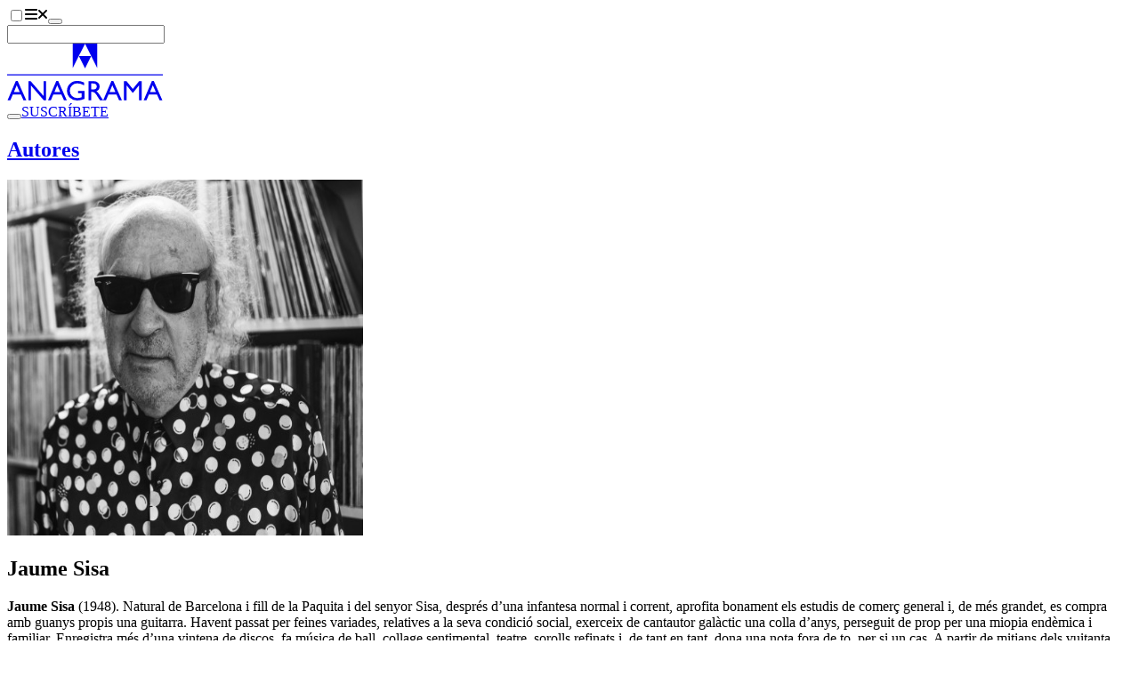

--- FILE ---
content_type: text/javascript; charset=utf-8
request_url: https://www.anagrama-ed.es/_nuxt/C5A2aDR7.js
body_size: -180
content:
import{u as s}from"./BfZPtaqP.js";import{s as u}from"#entry";const n="a";function p(){const t=u(new AbortController);return{getAll:async({letter:r=n})=>{const{data:a,status:e,error:o}=await s("/autores",{signal:t.value.signal,query:{letter:r}});return{autores:a,autoresStatus:e,autoresError:o}},getBySlug:async r=>{const{data:a,status:e,error:o}=await s(`/autor/${r}`,{signal:t.value.signal});return{autorResponse:a,autorStatus:e,autorError:o}},cancelRequests:()=>{t.value.abort(),t.value=new AbortController}}}export{p as u};
